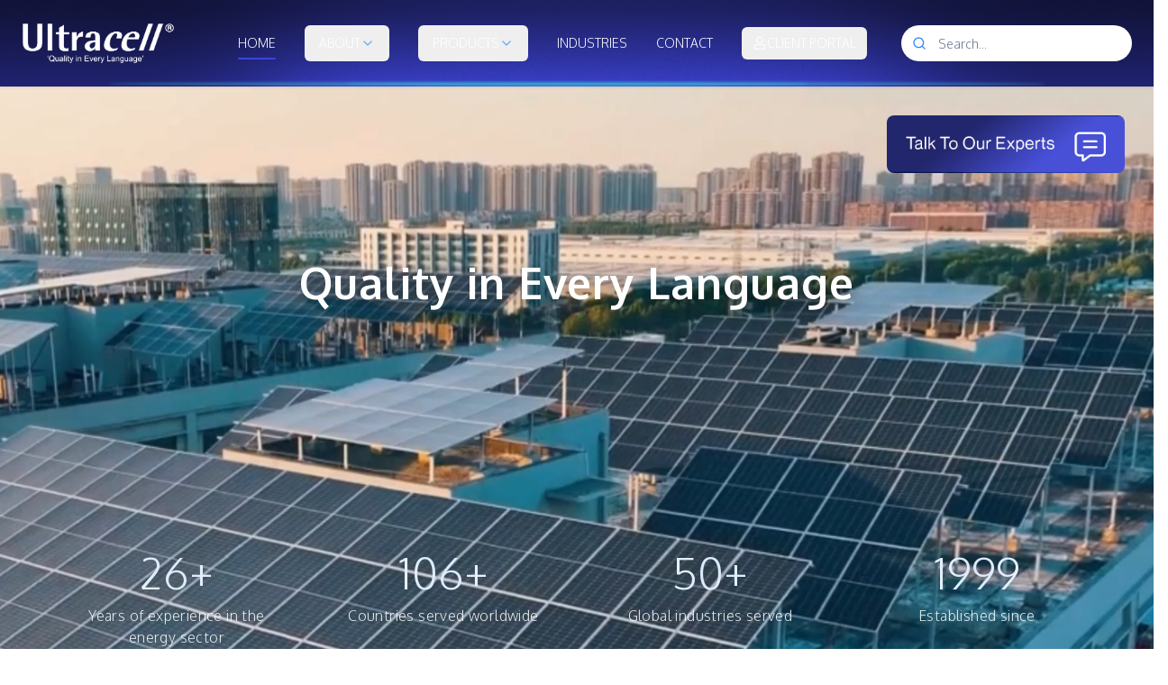

--- FILE ---
content_type: text/html; charset=utf-8
request_url: https://ultracell.co.uk/assets/pages/products-uzsseries-12v.html
body_size: 1375
content:
<!DOCTYPE html>
<html lang="en">
  <head>
    <meta charset="UTF-8" />
    <meta name="viewport" content="width=device-width, initial-scale=1.0" />
    <title>Ultracell® - Quality in Every Language</title>
    <meta name="description" content="Leading manufacturer of advanced battery solutions for telecommunications, renewable energy, and industrial applications. Quality in every language, reliable power worldwide." />
    <meta name="author" content="Ultracell" />
    <meta name="keywords" content="ultracell, batteries, energy storage, telecommunications, renewable energy, industrial power, UPS systems, lithium batteries" />

    <!-- Hreflang Tags for Multilingual SEO -->
    <link rel="alternate" hrefLang="en" href="https://ultracell.com/" />
    <link rel="alternate" hrefLang="es" href="https://ultracell.es/" />
    <link rel="alternate" hrefLang="x-default" href="https://ultracell.com/" />

    <meta property="og:title" content="Ultracell® - Quality in Every Language | Advanced Battery Solutions" />
    <meta property="og:description" content="Leading manufacturer of advanced battery solutions for telecommunications, renewable energy, and industrial applications. Quality in every language, reliable power worldwide." />
    <meta property="og:type" content="website" />
    <meta property="og:image" content="https://ultracell.com/lovable-uploads/f22b1ed7-4341-4959-a6e7-cf07323ccad8.png" />

    <meta name="twitter:card" content="summary_large_image" />
    <meta name="twitter:site" content="@ultracell_power" />
    <meta name="twitter:image" content="https://ultracell.com/lovable-uploads/f22b1ed7-4341-4959-a6e7-cf07323ccad8.png" />
    
    <link rel="canonical" href="https://ultracell.com" />
    
    <!-- Favicons -->
    <link rel="icon" href="/favicon.jpg" type="image/jpeg">
    <link rel="apple-touch-icon" href="/favicon.jpg">
    
    <!-- PWA Manifest -->
    <link rel="manifest" href="/manifest.json">
    
    <!-- Theme Color -->
    <meta name="theme-color" content="#3c45de">
    
    <!-- Apple Mobile Web App -->
    <meta name="apple-mobile-web-app-capable" content="yes">
    <meta name="apple-mobile-web-app-status-bar-style" content="black-translucent">
    <meta name="apple-mobile-web-app-title" content="Ultracell">
    
    <link rel="preconnect" href="https://fonts.googleapis.com">
    <link rel="preconnect" href="https://fonts.gstatic.com" crossorigin>
    <link href="https://fonts.googleapis.com/css2?family=Oxygen:wght@300;400;700&family=Inter:wght@100;200;300;400;500;600;700&display=swap" rel="stylesheet">
    <script type="module" crossorigin src="/assets/index-CtXEMXCG.js"></script>
    <link rel="stylesheet" crossorigin href="/assets/index-44zLOFGv.css">
  <script defer src="https://ultracell.co.uk/~flock.js" data-proxy-url="https://ultracell.co.uk/~api/analytics"></script></head>

  <body>
    <!-- Google Tag Manager (noscript) -->
    <noscript><iframe src="https://www.googletagmanager.com/ns.html?id=GTM-PVRGWP3M"
    height="0" width="0" style="display:none;visibility:hidden"></iframe></noscript>
    <!-- End Google Tag Manager (noscript) -->
    <div id="root"></div>
  </body>
</html>
